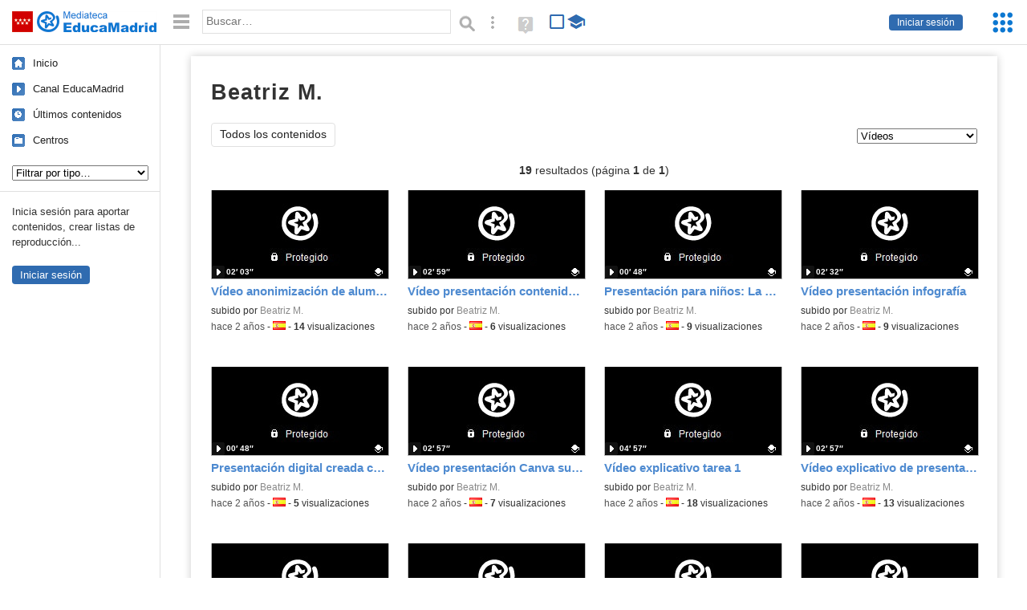

--- FILE ---
content_type: text/html; charset=UTF-8
request_url: https://mediateca.educa.madrid.org/usuario/beatriz.martinezjurdado/videos
body_size: 31557
content:
<!DOCTYPE html>
<html lang="es">
<head><title>Beatriz M. (Vídeos) (videos) | Mediateca de EducaMadrid</title>
<meta name="viewport" content="width=device-width, initial-scale=1" />
<link rel="shortcut icon" href="/favicon.ico" type="image/x-icon" />
<meta http-equiv="Content-Type" content="text/html; charset=UTF-8" />
<meta name="description" content="Vídeos publicados por Beatriz M. en la Mediateca de EducaMadrid." /><meta name="keywords" content="beatriz.martinezjurdado,Beatriz M.,videos" />

<link rel="start" href="/" title="Página principal" />
<link rel="index" href="/" title="Página principal" />
<!--[if lt IE 9]><script type="text/javascript" src="/js/html5.js"></script><![endif]-->
<link rel="stylesheet" type="text/css" href="/css/styles.css?v=110707012026" />
<!--[if lt IE 9]><link rel="stylesheet" type="text/css" href="/css/styles_ieLT9.css" /><![endif]-->
<script src="https://mediateca.educa.madrid.org/js/jquery-1.11.3.min.js"></script>
<script>var projectPath = '/'</script>
<script src="/js/common.js?v=110707012026"></script>
<link href="https://mediateca.educa.madrid.org/arroba.jpg" rel="image_src" /><meta name="twitter:card" content="summary_large_image" />
<meta name="twitter:creator" content="@educamadrid" />
<meta property="og:url" content="https://mediateca.educa.madrid.org/usuario/beatriz.martinezjurdado/videos" />
<meta property="og:title" content="Beatriz M. (Vídeos) (videos) | Mediateca de EducaMadrid" />
<meta property="og:description" content="Vídeos publicados por Beatriz M. en la Mediateca de EducaMadrid." />
<meta property="og:image" content="https://mediateca.educa.madrid.org/arroba.jpg" />

    </head>

</head>
<body class="user"><script>EducaMadridHead.setBodyClass();</script>
	<div id="site">
		<p id="skipNav"><a href="#content" class="sr-av">Saltar navegación</a></p>
		<div id="header" class="autoclear">
			<p class="logo"><a href="/"><span class="sr-av">Mediateca de EducaMadrid</span></a></p>			
			<p class="links fs">
							<a href="#login" id="login-link" class="action fs" onclick="login.toggle();return false" hidden>Iniciar sesión</a>
				<script>
					(function() {
						function mostrarLogin() {
							var loginLink = document.getElementById("login-link");
							if (loginLink) {
								loginLink.hidden = false;
							}
						}

						if (document.readyState === "loading") {
							document.addEventListener("DOMContentLoaded", mostrarLogin);
						} else {
							mostrarLogin();
						}
					})();
				</script>
						</p>
									<div id="quick-browse">
				<form id="qb" action="/resultados" method="GET" onsubmit="return validation.search()">
				<div>
					<a href="#" id="nav-toggler" class="js-required hide" onclick="toggleNav(this);return false" title="Ocultar menú"><img src="/images/icons/menu.gif" width="22" height="22" alt="Menú" /></a>
					<label for="wb"><span class="sr-av">Palabra o frase: </span><input type="text" name="q" id="wb" title="Busca los t&eacute;rminos en todos los ficheros de la Mediateca" placeholder="Buscar&hellip;" value="" required /></label>
					<input type="image" name="submit" id="wb_submit" src="/images/icons/search.gif" alt="Buscar" />					
					<a href="/buscar" id="adv-search-link" class="fs" title="Búsqueda avanzada"><span class="sr-av">Búsqueda avanzada</span></a>
					<a href="/help/search.html" title="Ayuda para la búsqueda" id="search-help-link" target="_blank"><span class="sr-av">Ayuda (en ventana nueva)</span></a> 
				</div>
				</form>
				<div id="change-mode">		
					<form id="mediatecaModeForm" action="/usuario/beatriz.martinezjurdado/videos" method="POST">
						<div>
																					<input type="hidden" name="mediatecaMode" value="normal" />
							<input type="image" class="educational-off" title="Activar el modo educativo (sólo contenidos educativos)" alt="Mostrando todos los contenidos. Haz clic para mostrar sólo contenidos educativos." src="/images/icons/search_all.png" />
													</div>
					</form>			
				</div>				
			</div>		
		</div>
		<div id="wrapper" class="autoclear">
			<div id="sidebar">
	<nav id="nav">
		<ul>			
			<li class="home"><a href="/">Inicio</a></li>
			<li class="canal-educamadrid"><a href="/usuario/educamadrid" title="Canal oficial de EducaMadrid">Canal EducaMadrid</a></li>
			<li class="last-contents"><a href="/resultados.php?ultimos=1">&Uacute;ltimos contenidos</a></li>			
				
			
			<li class="last-videos"><a href="/resultados.php?ultimos=1&amp;Type=1&amp;filters=false">Vídeos</a></li><li class="last-images"><a href="/resultados.php?ultimos=1&amp;Type=2&amp;filters=false">Imágenes</a></li><li class="last-audios"><a href="/resultados.php?ultimos=1&amp;Type=3&amp;filters=false">Audios</a></li><li class="d"><a href="/resultados.php?ultimos=1&amp;Type=8&amp;filters=false">Diseños 3D</a></li><li class="s"><a href="/resultados.php?ultimos=1&amp;Type=9&amp;filters=false">Scratch</a></li><li class="epub"><a href="/resultados.php?ultimos=1&amp;Type=11&amp;filters=false">Epub</a></li><li class="rutas"><a href="/resultados.php?ultimos=1&amp;Type=13&amp;filters=false">Rutas</a></li><li class="others"><a href="/resultados.php?ultimos=1&amp;Type=12&amp;filters=false">Documentos</a></li><li class="mapasmentales"><a href="/resultados.php?ultimos=1&amp;Type=14&amp;filters=false">Mapas mentales</a></li><li class="last-album"><a href="/resultados.php?ultimos=1&amp;Type=15&amp;filters=false">Álbumes</a></li><li class="last-codigos"><a href="/resultados.php?ultimos=1&amp;Type=16&amp;filters=false">Códigos</a></li><li class="last-videosinteractivos"><a href="/resultados.php?ultimos=1&amp;Type=17&amp;filters=false">Vídeos interactivos</a></li>		
			<li class="lists"><a href="/resultados.php?ultimos=1&amp;Type=4&amp;filters=false">Listas</a></li>
			<li class="cen"><a href="/centros">Centros</a></li>
					</ul>
	</nav>		<div class="block">
		<p>Inicia sesión para aportar contenidos, crear listas de reproducción...</p>
		<p><a href="#login" class="action" onclick="login.toggle();return false">Iniciar sesión</a></p>					
	</div>
	</div>
			<div id="content-wrapper">
						<div id="content" class="autoclear">
				
	<h1  >Beatriz M. <sup>vídeos</sup></h1>		
		
	<div id="nav-wrapper">
		<nav id="tabs" class="nav-tabs">
			<ul>
								<li  class="current"><a href="/usuario/beatriz.martinezjurdado/resumen">Todos los contenidos</a></li>
							
			</ul>
		</nav>
		<nav id="visual-nav">
			<span id="visual-nav-desc"></span>
			<ul><li class="current videos"><a href="/usuario/beatriz.martinezjurdado/videos" title="Vídeos (19)"><span>Vídeos</span></a></li><li class="imagenes"><a href="/usuario/beatriz.martinezjurdado/imagenes" title="Imágenes (13)"><span>Imágenes</span></a></li><li class="documentos"><a href="/usuario/beatriz.martinezjurdado/documentos" title="Documentos (4)"><span>Documentos</span></a></li></ul>			
		</nav>
	</div><!-- /#nav-wrapper -->
	<script>
		var visualNav = {
			txt : "",
			init : function(){
				var nav = $("#visual-nav");
				var as = $("a",nav);
				var curr = $(".current a",nav);
				if (curr.length==1) {
					this.txt = curr.attr("title");
				} else {
					curr = $("#tabs .current");
					if (curr.length==1) this.txt = curr.text();
				}
				this.txtWrapper = $("#visual-nav-desc");
				this.txtWrapper.html(this.txt);
				as.hover(
					function(){
						visualNav.txtWrapper.html(this.title);
					},
					function(){
						visualNav.txtWrapper.html(visualNav.txt);
					}
				).focus(
					function(){
						visualNav.txtWrapper.html(this.title);
					}
				).blur(
					function(){
						visualNav.txtWrapper.html(visualNav.txt);
					}
				);
			}
		}	
		visualNav.init();
		$(function(){
			if (window.location.href.indexOf("/videos?info=interactivo")!=-1){
				$("#nav-wrapper").after('<p class="msg info-msg" id="interactivo">Haz clic en el botón <span class="msg-icon edit-activities" title="Editar actividades"><span class="sr-av">Editar actividades</span></span> del vídeo que quieras para añadir interacción.</p>');
			}			
		});
	</script>	
		<div class='pager'><p><strong>19</strong> resultados (página <strong>1</strong> de <strong>1</strong>)</p></div><div id="results"><ul class="files autoclear" id="type--list"><li class="file video-file pos-1 autoclear"  id="li-ko2zr5n9zflbzhmz"><a href="/video/ko2zr5n9zflbzhmz"><div class="thumbnail-wrapper"><span class="type-icon"></span><span class="educational"></span><img src="https://mediateca.educa.madrid.org/imagen.php?id=ko2zr5n9zflbzhmz&amp;m=1&amp;type=1" alt="Vídeo anonimización de alumnos en Smile and Learn"   style="z-index: 0; position: absolute; width:220px; height:auto;top:0px;clip: rect(0px, 220px, 110px, 0); " class="--thumbnail"   /></div><h2 class="truncate">Vídeo anonimización de alumnos en Smile and Learn </h2></a><div class="file-details"><span class="educational sr-av">Contenido educativo.</span> <span class="by">subido por <a href="/usuario/beatriz.martinezjurdado/videos" class="author">Beatriz M.</a> </span><span class="size truncate"> 02&prime; 03&Prime;</span><span class="sr-av"> - </span><span class="date">hace 2 a&ntilde;os</span><span class="sep"> - </span><span class="file-lang"><strong class="sr-av">Idioma:</strong> <span class="lang"><img src="/images/lang/es.gif" width="16" height="11" alt="español (o castellano)" title="Idioma: español (o castellano)" /> </span></span><span class="sep"> - </span><span class="file-views"><strong>14</strong> visualizaciones</span></div></li><li class="file video-file pos-2 autoclear"  id="li-f5ddc4w7j7fbzcjj"><a href="/video/f5ddc4w7j7fbzcjj"><div class="thumbnail-wrapper"><span class="type-icon"></span><span class="educational"></span><img src="https://mediateca.educa.madrid.org/imagen.php?id=f5ddc4w7j7fbzcjj&amp;m=1&amp;type=1" alt="Vídeo presentación contenido digital"   style="z-index: 0; position: absolute; width:220px; height:auto;top:0px;clip: rect(0px, 220px, 110px, 0); " class="--thumbnail"   /></div><h2 class="truncate">Vídeo presentación contenido digital </h2></a><div class="file-details"><span class="educational sr-av">Contenido educativo.</span> <span class="by">subido por <a href="/usuario/beatriz.martinezjurdado/videos" class="author">Beatriz M.</a> </span><span class="size truncate"> 02&prime; 59&Prime;</span><span class="sr-av"> - </span><span class="date">hace 2 a&ntilde;os</span><span class="sep"> - </span><span class="file-lang"><strong class="sr-av">Idioma:</strong> <span class="lang"><img src="/images/lang/es.gif" width="16" height="11" alt="español (o castellano)" title="Idioma: español (o castellano)" /> </span></span><span class="sep"> - </span><span class="file-views"><strong>6</strong> visualizaciones</span></div></li><li class="file video-file pos-3 autoclear"  id="li-q4fqrdmr3skx2rbx"><a href="/video/q4fqrdmr3skx2rbx"><div class="thumbnail-wrapper"><span class="type-icon"></span><span class="educational"></span><img src="https://mediateca.educa.madrid.org/imagen.php?id=q4fqrdmr3skx2rbx&amp;m=1&amp;type=1" alt="Presentación para niños: La vida en la Colmena"   style="z-index: 0; position: absolute; width:220px; height:auto;top:0px;clip: rect(0px, 220px, 110px, 0); " class="--thumbnail"   /></div><h2 class="truncate">Presentación para niños: La vida en la Colmena </h2></a><div class="file-details"><span class="educational sr-av">Contenido educativo.</span> <span class="by">subido por <a href="/usuario/beatriz.martinezjurdado/videos" class="author">Beatriz M.</a> </span><span class="size truncate"> 00&prime; 48&Prime;</span><span class="sr-av"> - </span><span class="date">hace 2 a&ntilde;os</span><span class="sep"> - </span><span class="file-lang"><strong class="sr-av">Idioma:</strong> <span class="lang"><img src="/images/lang/es.gif" width="16" height="11" alt="español (o castellano)" title="Idioma: español (o castellano)" /> </span></span><span class="sep"> - </span><span class="file-views"><strong>9</strong> visualizaciones</span></div></li><li class="file video-file pos-4 autoclear"  id="li-gw3j67opz1okedai"><a href="/video/gw3j67opz1okedai"><div class="thumbnail-wrapper"><span class="type-icon"></span><span class="educational"></span><img src="https://mediateca.educa.madrid.org/imagen.php?id=gw3j67opz1okedai&amp;m=1&amp;type=1" alt="Vídeo presentación infografía "   style="z-index: 0; position: absolute; width:220px; height:auto;top:0px;clip: rect(0px, 220px, 110px, 0); " class="--thumbnail"   /></div><h2 class="truncate">Vídeo presentación infografía  </h2></a><div class="file-details"><span class="educational sr-av">Contenido educativo.</span> <span class="by">subido por <a href="/usuario/beatriz.martinezjurdado/videos" class="author">Beatriz M.</a> </span><span class="size truncate"> 02&prime; 32&Prime;</span><span class="sr-av"> - </span><span class="date">hace 2 a&ntilde;os</span><span class="sep"> - </span><span class="file-lang"><strong class="sr-av">Idioma:</strong> <span class="lang"><img src="/images/lang/es.gif" width="16" height="11" alt="español (o castellano)" title="Idioma: español (o castellano)" /> </span></span><span class="sep"> - </span><span class="file-views"><strong>9</strong> visualizaciones</span></div></li><li class="file video-file pos-1 autoclear"  id="li-jnafjz59he7anckc"><a href="/video/jnafjz59he7anckc"><div class="thumbnail-wrapper"><span class="type-icon"></span><span class="educational"></span><img src="https://mediateca.educa.madrid.org/imagen.php?id=jnafjz59he7anckc&amp;m=1&amp;type=1" alt="Presentación digital creada con Canva"   style="z-index: 0; position: absolute; width:220px; height:auto;top:0px;clip: rect(0px, 220px, 110px, 0); " class="--thumbnail"   /></div><h2 class="truncate">Presentación digital creada con Canva </h2></a><div class="file-details"><span class="educational sr-av">Contenido educativo.</span> <span class="by">subido por <a href="/usuario/beatriz.martinezjurdado/videos" class="author">Beatriz M.</a> </span><span class="size truncate"> 00&prime; 48&Prime;</span><span class="sr-av"> - </span><span class="date">hace 2 a&ntilde;os</span><span class="sep"> - </span><span class="file-lang"><strong class="sr-av">Idioma:</strong> <span class="lang"><img src="/images/lang/es.gif" width="16" height="11" alt="español (o castellano)" title="Idioma: español (o castellano)" /> </span></span><span class="sep"> - </span><span class="file-views"><strong>5</strong> visualizaciones</span></div></li><li class="file video-file pos-2 autoclear"  id="li-x5laxz3wuygjrg6n"><a href="/video/x5laxz3wuygjrg6n"><div class="thumbnail-wrapper"><span class="type-icon"></span><span class="educational"></span><img src="https://mediateca.educa.madrid.org/imagen.php?id=x5laxz3wuygjrg6n&amp;m=1&amp;type=1" alt="Vídeo presentación Canva subtitulado"   style="z-index: 0; position: absolute; width:220px; height:auto;top:0px;clip: rect(0px, 220px, 110px, 0); " class="--thumbnail"   /></div><h2 class="truncate">Vídeo presentación Canva subtitulado </h2></a><div class="file-details"><span class="educational sr-av">Contenido educativo.</span> <span class="by">subido por <a href="/usuario/beatriz.martinezjurdado/videos" class="author">Beatriz M.</a> </span><span class="size truncate"> 02&prime; 57&Prime;</span><span class="sr-av"> - </span><span class="date">hace 2 a&ntilde;os</span><span class="sep"> - </span><span class="file-lang"><strong class="sr-av">Idioma:</strong> <span class="lang"><img src="/images/lang/es.gif" width="16" height="11" alt="español (o castellano)" title="Idioma: español (o castellano)" /> </span></span><span class="sep"> - </span><span class="file-views"><strong>7</strong> visualizaciones</span></div></li><li class="file video-file pos-3 autoclear"  id="li-se6eb7wamqvzdxla"><a href="/video/se6eb7wamqvzdxla"><div class="thumbnail-wrapper"><span class="type-icon"></span><span class="educational"></span><img src="https://mediateca.educa.madrid.org/imagen.php?id=se6eb7wamqvzdxla&amp;m=1&amp;type=1" alt="Vídeo explicativo tarea 1"   style="z-index: 0; position: absolute; width:220px; height:auto;top:0px;clip: rect(0px, 220px, 110px, 0); " class="--thumbnail"   /></div><h2 class="truncate">Vídeo explicativo tarea 1 </h2></a><div class="file-details"><span class="educational sr-av">Contenido educativo.</span> <span class="by">subido por <a href="/usuario/beatriz.martinezjurdado/videos" class="author">Beatriz M.</a> </span><span class="size truncate"> 04&prime; 57&Prime;</span><span class="sr-av"> - </span><span class="date">hace 2 a&ntilde;os</span><span class="sep"> - </span><span class="file-lang"><strong class="sr-av">Idioma:</strong> <span class="lang"><img src="/images/lang/es.gif" width="16" height="11" alt="español (o castellano)" title="Idioma: español (o castellano)" /> </span></span><span class="sep"> - </span><span class="file-views"><strong>18</strong> visualizaciones</span></div></li><li class="file video-file pos-4 autoclear"  id="li-7o38h6x9lb1dxrqa"><a href="/video/7o38h6x9lb1dxrqa"><div class="thumbnail-wrapper"><span class="type-icon"></span><span class="educational"></span><img src="https://mediateca.educa.madrid.org/imagen.php?id=7o38h6x9lb1dxrqa&amp;m=1&amp;type=1" alt="Vídeo explicativo de presentación Canva"   style="z-index: 0; position: absolute; width:220px; height:auto;top:0px;clip: rect(0px, 220px, 110px, 0); " class="--thumbnail"   /></div><h2 class="truncate">Vídeo explicativo de presentación Canva </h2></a><div class="file-details"><span class="educational sr-av">Contenido educativo.</span> <span class="by">subido por <a href="/usuario/beatriz.martinezjurdado/videos" class="author">Beatriz M.</a> </span><span class="size truncate"> 02&prime; 57&Prime;</span><span class="sr-av"> - </span><span class="date">hace 2 a&ntilde;os</span><span class="sep"> - </span><span class="file-lang"><strong class="sr-av">Idioma:</strong> <span class="lang"><img src="/images/lang/es.gif" width="16" height="11" alt="español (o castellano)" title="Idioma: español (o castellano)" /> </span></span><span class="sep"> - </span><span class="file-views"><strong>13</strong> visualizaciones</span></div></li><li class="file video-file pos-1 autoclear"  id="li-f7bzlzkbmc2iun2g"><a href="/video/f7bzlzkbmc2iun2g"><div class="thumbnail-wrapper"><span class="type-icon"></span><span class="educational"></span><img src="https://mediateca.educa.madrid.org/imagen.php?id=f7bzlzkbmc2iun2g&amp;m=1&amp;type=1" alt="Vídeo explicativo infografía canva"   style="z-index: 0; position: absolute; width:220px; height:auto;top:0px;clip: rect(0px, 220px, 110px, 0); " class="--thumbnail"   /></div><h2 class="truncate">Vídeo explicativo infografía canva </h2></a><div class="file-details"><span class="educational sr-av">Contenido educativo.</span> <span class="by">subido por <a href="/usuario/beatriz.martinezjurdado/videos" class="author">Beatriz M.</a> </span><span class="size truncate"> 02&prime; 38&Prime;</span><span class="sr-av"> - </span><span class="date">hace 2 a&ntilde;os</span><span class="sep"> - </span><span class="file-lang"><strong class="sr-av">Idioma:</strong> <span class="lang"><img src="/images/lang/es.gif" width="16" height="11" alt="español (o castellano)" title="Idioma: español (o castellano)" /> </span></span><span class="sep"> - </span><span class="file-views"><strong>19</strong> visualizaciones</span></div></li><li class="file video-file pos-2 autoclear"  id="li-22c6ml1iu6yk5lrz"><a href="/video/22c6ml1iu6yk5lrz"><div class="thumbnail-wrapper"><span class="type-icon"></span><span class="educational"></span><img src="https://mediateca.educa.madrid.org/imagen.php?id=22c6ml1iu6yk5lrz&amp;m=1&amp;type=1" alt="Tarea 1 Acreditación Digital Docente"   style="z-index: 0; position: absolute; width:220px; height:auto;top:0px;clip: rect(0px, 220px, 110px, 0); " class="--thumbnail"   /></div><h2 class="truncate">Tarea 1 Acreditación Digital Docente </h2></a><div class="file-details"><span class="educational sr-av">Contenido educativo.</span> <span class="by">subido por <a href="/usuario/beatriz.martinezjurdado/videos" class="author">Beatriz M.</a> </span><span class="size truncate"> 04&prime; 57&Prime;</span><span class="sr-av"> - </span><span class="date">hace 2 a&ntilde;os</span><span class="sep"> - </span><span class="file-lang"><strong class="sr-av">Idioma:</strong> <span class="lang"><img src="/images/lang/es.gif" width="16" height="11" alt="español (o castellano)" title="Idioma: español (o castellano)" /> </span></span><span class="sep"> - </span><span class="file-views"><strong>7</strong> visualizaciones</span></div></li><li class="file video-file pos-3 autoclear"  id="li-yt4x7h4xus72u2sg"><a href="/video/yt4x7h4xus72u2sg"><div class="thumbnail-wrapper"><span class="type-icon"></span><span class="educational"></span><img src="https://mediateca.educa.madrid.org/imagen.php?id=yt4x7h4xus72u2sg&amp;m=1&amp;type=1" alt="Viaje a Egipto"   style="z-index: 0; position: absolute; width:220px; height:auto;top:0px;clip: rect(0px, 220px, 110px, 0); " class="--thumbnail"   /></div><h2 class="truncate">Viaje a Egipto </h2></a><div class="file-details"><span class="educational sr-av">Contenido educativo.</span> <span class="by">subido por <a href="/usuario/beatriz.martinezjurdado/videos" class="author">Beatriz M.</a> </span><span class="size truncate"> 09&prime; 03&Prime;</span><span class="sr-av"> - </span><span class="date">hace 2 a&ntilde;os</span><span class="sep"> - </span><span class="file-views"><strong>4</strong> visualizaciones</span></div></li><li class="file video-file pos-4 autoclear"  id="li-rcrmi96zq86o2e8w"><a href="/video/rcrmi96zq86o2e8w"><div class="thumbnail-wrapper"><span class="type-icon"></span><span class="educational"></span><img src="https://mediateca.educa.madrid.org/imagen.php?id=rcrmi96zq86o2e8w&amp;m=1&amp;type=1" alt="Vídeo conejito granja"   style="z-index: 0; position: absolute; width:220px; height:auto;top:0px;clip: rect(0px, 220px, 110px, 0); " class="--thumbnail"   /></div><h2 class="truncate">Vídeo conejito granja </h2></a><div class="file-details"><span class="educational sr-av">Contenido educativo.</span> <span class="by">subido por <a href="/usuario/beatriz.martinezjurdado/videos" class="author">Beatriz M.</a> </span><span class="size truncate"> 01&prime; 01&Prime;</span><span class="sr-av"> - </span><span class="date">hace 3 a&ntilde;os</span><span class="sep"> - </span><span class="file-views"><strong>40</strong> visualizaciones</span></div></li><li class="file video-file pos-1 autoclear"  id="li-wlw5gpophmmrc3yr"><a href="/video/wlw5gpophmmrc3yr"><div class="thumbnail-wrapper"><span class="type-icon"></span><span class="educational"></span><img src="https://mediateca.educa.madrid.org/imagen.php?id=wlw5gpophmmrc3yr&amp;m=1&amp;type=1" alt="Poesía día del padre"   style="z-index: 0; position: absolute; width:220px; height:auto;top:0px;clip: rect(0px, 220px, 110px, 0); " class="--thumbnail"   /></div><h2 class="truncate">Poesía día del padre </h2></a><div class="file-details"><span class="educational sr-av">Contenido educativo.</span> <span class="by">subido por <a href="/usuario/beatriz.martinezjurdado/videos" class="author">Beatriz M.</a> </span><span class="size truncate"> 00&prime; 32&Prime;</span><span class="sr-av"> - </span><span class="date">hace 4 a&ntilde;os</span><span class="sep"> - </span><span class="file-views"><strong>68</strong> visualizaciones</span></div></li><li class="file video-file pos-2 autoclear"  id="li-q3jmzrshckyhmp6r"><a href="/video/q3jmzrshckyhmp6r"><div class="thumbnail-wrapper"><span class="type-icon"></span><span class="educational"></span><img src="https://mediateca.educa.madrid.org/imagen.php?id=q3jmzrshckyhmp6r&amp;m=1&amp;type=1" alt="Actuación Navidad I 3B (Los elefantes)"   style="z-index: 0; position: absolute; width:220px; height:auto;top:0px;clip: rect(0px, 220px, 110px, 0); " class="--thumbnail"   /></div><h2 class="truncate">Actuación Navidad I 3B (Los elefantes) </h2></a><div class="file-details"><span class="educational sr-av">Contenido educativo.</span> <span class="by">subido por <a href="/usuario/beatriz.martinezjurdado/videos" class="author">Beatriz M.</a> </span><span class="size truncate"> 03&prime; 39&Prime;</span><span class="sr-av"> - </span><span class="date">hace 4 a&ntilde;os</span><span class="sep"> - </span><span class="file-views"><strong>179</strong> visualizaciones</span></div></li><li class="file video-file pos-3 autoclear"  id="li-b5jucc6nh6a9e2en"><a href="/video/b5jucc6nh6a9e2en"><div class="thumbnail-wrapper"><span class="type-icon"></span><span class="educational"></span><img src="https://mediateca.educa.madrid.org/imagen.php?id=b5jucc6nh6a9e2en&amp;m=1&amp;type=1" alt="Canción de los meses del año"   style="z-index: 0; position: absolute; width:220px; height:auto;top:0px;clip: rect(0px, 220px, 110px, 0); " class="--thumbnail"   /></div><h2 class="truncate">Canción de los meses del año </h2></a><div class="file-details"><span class="educational sr-av">Contenido educativo.</span> <span class="by">subido por <a href="/usuario/beatriz.martinezjurdado/videos" class="author">Beatriz M.</a> </span><span class="size truncate"> 01&prime; 21&Prime;</span><span class="sr-av"> - </span><span class="date">hace 4 a&ntilde;os</span><span class="sep"> - </span><span class="file-views"><strong>132</strong> visualizaciones</span></div></li><li class="file video-file pos-4 autoclear"  id="li-n2sneussi4uexue3"><a href="/video/n2sneussi4uexue3"><div class="thumbnail-wrapper"><span class="type-icon"></span><span class="educational"></span><img src="https://mediateca.educa.madrid.org/imagen.php?id=n2sneussi4uexue3&amp;m=1&amp;type=1" alt="Poesia del Otoño noviembre 2021"   style="z-index: 0; position: absolute; width:220px; height:auto;top:0px;clip: rect(0px, 220px, 110px, 0); " class="--thumbnail"   /></div><h2 class="truncate">Poesia del Otoño noviembre 2021 </h2></a><div class="file-details"><span class="educational sr-av">Contenido educativo.</span> <span class="by">subido por <a href="/usuario/beatriz.martinezjurdado/videos" class="author">Beatriz M.</a> </span><span class="size truncate"> 00&prime; 30&Prime;</span><span class="sr-av"> - </span><span class="date">hace 4 a&ntilde;os</span><span class="sep"> - </span><span class="file-views"><strong>119</strong> visualizaciones</span></div></li><li class="file video-file pos-1 autoclear"  id="li-3ytm4ctmfg76w6p8"><a href="/video/3ytm4ctmfg76w6p8"><div class="thumbnail-wrapper"><span class="type-icon"></span><span class="educational"></span><img src="https://mediateca.educa.madrid.org/imagen.php?id=3ytm4ctmfg76w6p8&amp;m=1&amp;type=1" alt="Navidad 5 años C: Los peces"   style="z-index: 0; position: absolute; width:220px; height:auto;top:0px;clip: rect(0px, 220px, 110px, 0); " class="--thumbnail"   /></div><h2 class="truncate">Navidad 5 años C: Los peces </h2></a><div class="file-details"><span class="educational sr-av">Contenido educativo.</span> <span class="by">subido por <a href="/usuario/beatriz.martinezjurdado/videos" class="author">Beatriz M.</a> </span><span class="size truncate"> 06&prime; 52&Prime;</span><span class="sr-av"> - </span><span class="date">hace 5 a&ntilde;os</span><span class="sep"> - </span><span class="file-lang"><strong class="sr-av">Idioma:</strong> <span class="lang"><img src="/images/lang/es.gif" width="16" height="11" alt="español (o castellano)" title="Idioma: español (o castellano)" /> </span></span><span class="sep"> - </span><span class="file-views"><strong>9</strong> visualizaciones</span></div></li><li class="file video-file pos-2 autoclear"  id="li-rt76ounoyqtjk8nj"><a href="/video/rt76ounoyqtjk8nj"><div class="thumbnail-wrapper"><span class="type-icon"></span><span class="educational"></span><img src="https://mediateca.educa.madrid.org/imagen.php?id=rt76ounoyqtjk8nj&amp;m=1&amp;type=1" alt="Actuación Navidad 5 años D"   style="z-index: 0; position: absolute; width:220px; height:auto;top:0px;clip: rect(0px, 220px, 110px, 0); " class="--thumbnail"   /></div><h2 class="truncate">Actuación Navidad 5 años D </h2></a><div class="file-details"><span class="educational sr-av">Contenido educativo.</span> <span class="by">subido por <a href="/usuario/beatriz.martinezjurdado/videos" class="author">Beatriz M.</a> </span><span class="size truncate"> 07&prime; 32&Prime;</span><span class="sr-av"> - </span><span class="date">hace 5 a&ntilde;os</span><span class="sep"> - </span><span class="file-lang"><strong class="sr-av">Idioma:</strong> <span class="lang"><img src="/images/lang/es.gif" width="16" height="11" alt="español (o castellano)" title="Idioma: español (o castellano)" /> </span></span><span class="sep"> - </span><span class="file-views"><strong>135</strong> visualizaciones</span></div></li><li class="file video-file pos-3 autoclear"  id="li-ybia6dub1trcck78"><a href="/video/ybia6dub1trcck78"><div class="thumbnail-wrapper"><span class="type-icon"></span><img src="https://mediateca.educa.madrid.org/imagen.php?id=ybia6dub1trcck78&amp;m=1&amp;type=1" alt="Méjico 4 años"   style="z-index: 0; position: absolute; width:220px; height:auto;top:0px;clip: rect(0px, 220px, 110px, 0); " class="--thumbnail"   /></div><h2 class="truncate">Méjico 4 años </h2></a><div class="file-details"><span class="by">subido por <a href="/usuario/beatriz.martinezjurdado/videos" class="author">Beatriz M.</a> </span><span class="size truncate"> 01&prime; 0&Prime;</span><span class="sr-av"> - </span><span class="date">hace 6 a&ntilde;os</span><span class="sep"> - </span><span class="file-views"><strong>69</strong> visualizaciones</span></div></li></ul></div><div class="bottom-pager"><div class='pager'><p><strong>19</strong> resultados (página <strong>1</strong> de <strong>1</strong>)</p></div></div><script>$(function(){pager.init()})</script>		</div><!-- /#content -->
		<hr />
		<div id="emCommonFooter">
			<div class="content-wrapper">
				<p><a href="https://www.educa2.madrid.org/educamadrid/"><strong>EducaMadrid</strong></a>, Plataforma Educativa de la <a href="https://www.comunidad.madrid">Comunidad de Madrid</a></p>
			</div>
		</div>		
		<div id="footer">
			<ul>
				<li><a href="/accesibilidad">Accesibilidad</a></li>
				<li><a href="/mapa-web">Mapa<span class="hr-only"> web</span></a></li>
				<li><a href="/aviso-legal">Aviso<span class="hr-only"> legal</span></a></li>
				<li><a href="/contacto" rel="nofollow" id="contact-link">Contacto</a></li>
			</ul>
		</div>		
		</div><!-- /#content-wrapper -->
	</div><!-- /#wrapper -->
</div>
<div id="login" class="js-hidden">
	<div id="login-w">
		<form action='https://mediateca.educa.madrid.org/usuario/beatriz.martinezjurdado/videos' method='post' id="login-form">
			<p><label for="nombreuser"><span>Usuario: </span><input type='text' size='15' maxlength='100' name='user' id='nombreuser' /></label></p>
			<p><label for="passuser"><span>Contrase&ntilde;a: </span><input type='password' size='15' maxlength='50' name='pass' id="passuser" /></label></p>
			<p class="submit">
				<input type="submit" name="enter" id="enter" value="Acceder" />
				<input type="button" name="doNotEnter" id="doNotEnter" value="Cancelar" onclick="login.toggle()" class="js-required" />
			</p>
		</form>
		<p id="who"><a href="http://www.educa2.madrid.org/educamadrid/" target="_blank">Plataforma Educativa EducaMadrid</a></p>
	</div>
</div>
<script>domIsLoaded()</script></body></html>